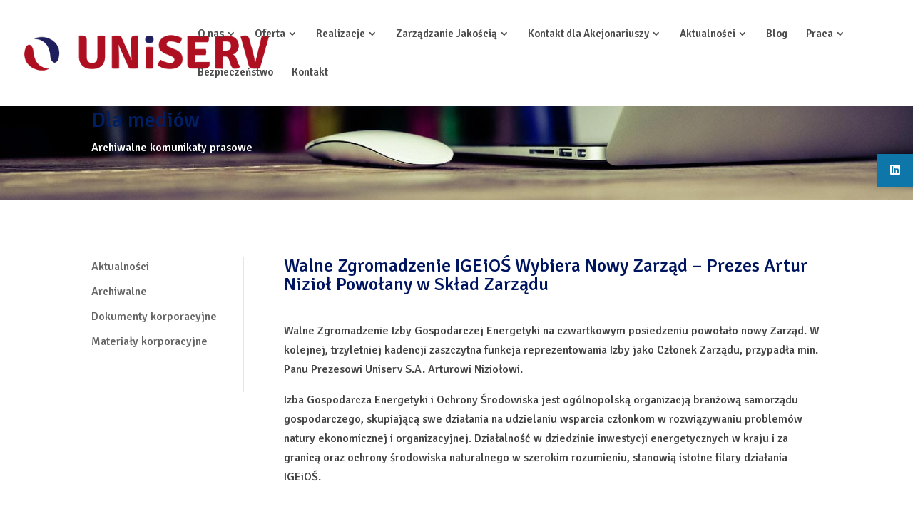

--- FILE ---
content_type: text/css
request_url: https://uniserv.pl/wp-content/et-cache/global/et-divi-customizer-global.min.css?ver=1767658533
body_size: 1561
content:
body,.et_pb_column_1_2 .et_quote_content blockquote cite,.et_pb_column_1_2 .et_link_content a.et_link_main_url,.et_pb_column_1_3 .et_quote_content blockquote cite,.et_pb_column_3_8 .et_quote_content blockquote cite,.et_pb_column_1_4 .et_quote_content blockquote cite,.et_pb_blog_grid .et_quote_content blockquote cite,.et_pb_column_1_3 .et_link_content a.et_link_main_url,.et_pb_column_3_8 .et_link_content a.et_link_main_url,.et_pb_column_1_4 .et_link_content a.et_link_main_url,.et_pb_blog_grid .et_link_content a.et_link_main_url,body .et_pb_bg_layout_light .et_pb_post p,body .et_pb_bg_layout_dark .et_pb_post p{font-size:16px}.et_pb_slide_content,.et_pb_best_value{font-size:18px}body{color:#444444}h1,h2,h3,h4,h5,h6{color:#444444}#et_search_icon:hover,.mobile_menu_bar:before,.mobile_menu_bar:after,.et_toggle_slide_menu:after,.et-social-icon a:hover,.et_pb_sum,.et_pb_pricing li a,.et_pb_pricing_table_button,.et_overlay:before,.entry-summary p.price ins,.et_pb_member_social_links a:hover,.et_pb_widget li a:hover,.et_pb_filterable_portfolio .et_pb_portfolio_filters li a.active,.et_pb_filterable_portfolio .et_pb_portofolio_pagination ul li a.active,.et_pb_gallery .et_pb_gallery_pagination ul li a.active,.wp-pagenavi span.current,.wp-pagenavi a:hover,.nav-single a,.tagged_as a,.posted_in a{color:#00155f}.et_pb_contact_submit,.et_password_protected_form .et_submit_button,.et_pb_bg_layout_light .et_pb_newsletter_button,.comment-reply-link,.form-submit .et_pb_button,.et_pb_bg_layout_light .et_pb_promo_button,.et_pb_bg_layout_light .et_pb_more_button,.et_pb_contact p input[type="checkbox"]:checked+label i:before,.et_pb_bg_layout_light.et_pb_module.et_pb_button{color:#00155f}.footer-widget h4{color:#00155f}.et-search-form,.nav li ul,.et_mobile_menu,.footer-widget li:before,.et_pb_pricing li:before,blockquote{border-color:#00155f}.et_pb_counter_amount,.et_pb_featured_table .et_pb_pricing_heading,.et_quote_content,.et_link_content,.et_audio_content,.et_pb_post_slider.et_pb_bg_layout_dark,.et_slide_in_menu_container,.et_pb_contact p input[type="radio"]:checked+label i:before{background-color:#00155f}a{color:#00155f}.et_secondary_nav_enabled #page-container #top-header{background-color:#00155f!important}#et-secondary-nav li ul{background-color:#00155f}.et_header_style_centered .mobile_nav .select_page,.et_header_style_split .mobile_nav .select_page,.et_nav_text_color_light #top-menu>li>a,.et_nav_text_color_dark #top-menu>li>a,#top-menu a,.et_mobile_menu li a,.et_nav_text_color_light .et_mobile_menu li a,.et_nav_text_color_dark .et_mobile_menu li a,#et_search_icon:before,.et_search_form_container input,span.et_close_search_field:after,#et-top-navigation .et-cart-info{color:#4c4c4c}.et_search_form_container input::-moz-placeholder{color:#4c4c4c}.et_search_form_container input::-webkit-input-placeholder{color:#4c4c4c}.et_search_form_container input:-ms-input-placeholder{color:#4c4c4c}#top-menu li a{font-size:15px}body.et_vertical_nav .container.et_search_form_container .et-search-form input{font-size:15px!important}#main-footer .footer-widget h4,#main-footer .widget_block h1,#main-footer .widget_block h2,#main-footer .widget_block h3,#main-footer .widget_block h4,#main-footer .widget_block h5,#main-footer .widget_block h6{color:#00155f}.footer-widget li:before{border-color:#00155f}.footer-widget,.footer-widget li,.footer-widget li a,#footer-info{font-size:15px}#footer-widgets .footer-widget li:before{top:9.75px}#et-footer-nav .bottom-nav li.current-menu-item a{color:#00155f}#footer-bottom{background-color:#ffffff}@media only screen and (min-width:981px){.et_header_style_left #et-top-navigation,.et_header_style_split #et-top-navigation{padding:40px 0 0 0}.et_header_style_left #et-top-navigation nav>ul>li>a,.et_header_style_split #et-top-navigation nav>ul>li>a{padding-bottom:40px}.et_header_style_split .centered-inline-logo-wrap{width:80px;margin:-80px 0}.et_header_style_split .centered-inline-logo-wrap #logo{max-height:80px}.et_pb_svg_logo.et_header_style_split .centered-inline-logo-wrap #logo{height:80px}.et_header_style_centered #top-menu>li>a{padding-bottom:14px}.et_header_style_slide #et-top-navigation,.et_header_style_fullscreen #et-top-navigation{padding:31px 0 31px 0!important}.et_header_style_centered #main-header .logo_container{height:80px}#logo{max-height:60%}.et_pb_svg_logo #logo{height:60%}.et_fixed_nav #page-container .et-fixed-header#top-header{background-color:#00155f!important}.et_fixed_nav #page-container .et-fixed-header#top-header #et-secondary-nav li ul{background-color:#00155f}.et-fixed-header #top-menu a,.et-fixed-header #et_search_icon:before,.et-fixed-header #et_top_search .et-search-form input,.et-fixed-header .et_search_form_container input,.et-fixed-header .et_close_search_field:after,.et-fixed-header #et-top-navigation .et-cart-info{color:#4c4c4c!important}.et-fixed-header .et_search_form_container input::-moz-placeholder{color:#4c4c4c!important}.et-fixed-header .et_search_form_container input::-webkit-input-placeholder{color:#4c4c4c!important}.et-fixed-header .et_search_form_container input:-ms-input-placeholder{color:#4c4c4c!important}.et-fixed-header #top-menu li.current-menu-ancestor>a,.et-fixed-header #top-menu li.current-menu-item>a,.et-fixed-header #top-menu li.current_page_item>a{color:#00155f!important}}@media only screen and (min-width:1350px){.et_pb_row{padding:27px 0}.et_pb_section{padding:54px 0}.single.et_pb_pagebuilder_layout.et_full_width_page .et_post_meta_wrapper{padding-top:81px}.et_pb_fullwidth_section{padding:0}}	h1,h2,h3,h4,h5,h6{font-family:'Signika',Helvetica,Arial,Lucida,sans-serif}body,input,textarea,select{font-family:'Signika',Helvetica,Arial,Lucida,sans-serif}#main-header,#et-top-navigation{font-family:'Signika Negative',Helvetica,Arial,Lucida,sans-serif}.et_pb_tabs{border:0px solid #d9d9d9}ul.et_pb_tabs_controls{background-color:#ffffff}.et_pb_tab_active a{color:#02185D!important}.custom-map .et_pb_map{height:600px!important}@media only screen and (max-width:1100px){#et_mobile_nav_menu{display:block}#top-menu-nav,#top-menu{display:none}}#top-menu .menu-item-has-children>a:first-child,#et-secondary-nav .menu-item-has-children>a:first-child{padding-right:17px}.current_page_item a{color:#02185C}#top-menu li.current-menu-item>a{color:#00155f}#top-menu li.current-menu-ancestor>a{color:#00155f}.current_page_item a{color:#02185C}div#nav_menu-2 .current_page_item a{color:#02185C}div#nav_menu-3 .current_page_item a{color:#02185C}div#nav_menu-4 .current_page_item a{color:#02185C}div#nav_menu-5 .current_page_item a{color:#02185C}div#nav_menu-6 .current_page_item a{color:#02185C}.et-tooltip-box{width:316px;left:1px}.et_pb_gutters3 .et_pb_column_3_4 .et_pb_blog_grid .column.size-1of2 .et_pb_post{margin-bottom:-8%}.et_pb_blog_grid .et_pb_image_container img{display:none}.et_pb_blog_grid .et_pb_post{min-height:330px!important;padding:5px;border:0px solid #d8d8d8}.et_pb_post h2 a{color:#20215C}.article-card__date{display:none}.article-card__comments{display:none}.divi-100-article-card .et_pb_blog_grid .article-card__title{color:#20215C}.prowbud img:hover{content:url('/wp-content/uploads/2017/02/prowbud-color.jpg')}.dynamiks img:hover{content:url('/wp-content/uploads/2017/02/dynamiks2.jpg')}.uniworker img:hover{content:url('wp-content/uploads/2017/02/uniworker2.jpg')}.projchlod img:hover{content:url('/wp-content/uploads/2017/02/projchlod1.jpg')}.servjar img:hover{content:url('/wp-content/uploads/2017/02/servjar1.jpg')}.et_pb_toggle_close{padding:20px;background-color:#fff}.et_pb_toggle h5.et_pb_toggle_title{padding:0 0px 0 0}.et_pb_toggle_close h5.et_pb_toggle_title{color:#00155F}.et_pb_toggle_open h5.et_pb_toggle_title{color:#00155F;padding:0px 0px 0px 0px}.et_pb_toggle{border:1px solid #fff}.et_pb_toggle_title::before{display:none}